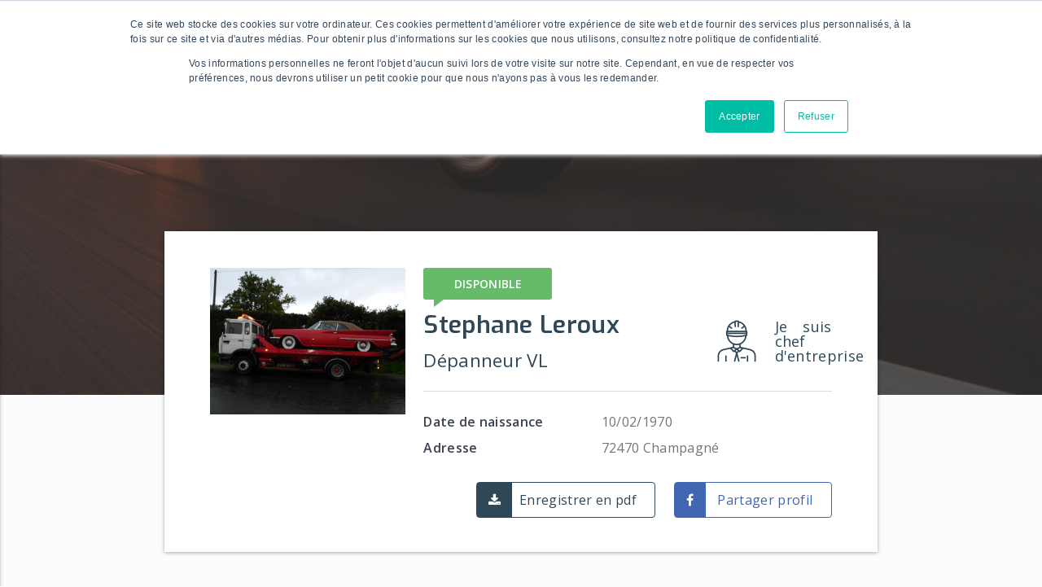

--- FILE ---
content_type: text/html; charset=utf-8
request_url: https://www.depanneur-remorqueur.com/depanneurs/5e332f3ce2778d00049ce835/
body_size: 4640
content:
<!DOCTYPE html>
<html lang="fr">
<head>
  <meta http-equiv="Content-Type" content="text/html; charset=UTF-8">
  <meta http-equiv="X-UA-Compatible" content="IE=edge">
  <meta name="viewport" content="width=device-width, initial-scale=1.0, shrink-to-fit=no">

  <title>Depanneur Auto | STEPHANE LEROUX sur Dépanneur-Remorqueur.com</title>
  
  
    <meta name="description" content="Êtes-vous à la recherche d&#39;un depanneur auto, chauffeur depanneur, mecanicien ou carrossier ? Contactez STEPHANE LEROUX sur Dépanneur-Remorqueur">
  

  <!-- Open Graph / Facebook -->
  <meta property="og:type" content="website">
  <meta property="og:url" content="https://www.depanneur-remorqueur.com/depanneurs/5e332f3ce2778d00049ce835/">
  <meta property="og:title" content="Depanneur Auto | STEPHANE LEROUX sur Dépanneur-Remorqueur.com">
   <meta property="og:description" content="Êtes-vous à la recherche d&#39;un depanneur auto, chauffeur depanneur, mecanicien ou carrossier ? Contactez STEPHANE LEROUX sur Dépanneur-Remorqueur">
  <meta property="og:image" content="https://www.depanneur-remorqueur.com/img/depanneur-remorqueur.jpg">
  <meta property="og:image:type" content="image/jpg" />
  <meta property="og:image:alt" content="Depanneur-remorqueur logo première plateforme emploi dépannage remorquage" />
  <!-- Twitter -->
  <meta property="twitter:card" content="summary_large_image">
  <meta property="twitter:url" content="https://www.depanneur-remorqueur.com/depanneurs/5e332f3ce2778d00049ce835/">
  <meta property="twitter:title" content="Depanneur Auto | STEPHANE LEROUX sur Dépanneur-Remorqueur.com">
   <meta property="twitter:description" content="Êtes-vous à la recherche d&#39;un depanneur auto, chauffeur depanneur, mecanicien ou carrossier ? Contactez STEPHANE LEROUX sur Dépanneur-Remorqueur">
  <meta property="twitter:image" content="https://www.depanneur-remorqueur.com/img/depanneur-remorqueur.jpg">

  

  <link rel="canonical" href="https://www.depanneur-remorqueur.com/depanneurs/5e332f3ce2778d00049ce835/">

  <!-- Fonts -->
  <link href="https://fonts.googleapis.com/css?family=Exo:400,600|Open+Sans:300,400,600" rel="stylesheet">
  <link href="https://fonts.googleapis.com/icon?family=Material+Icons" rel="stylesheet">
  <link type="text/css" rel="stylesheet" href="/css/font-awesome.min.css" />

  <!-- For CVTheque from RSCard Theme -->
  <link rel="stylesheet" type="text/css" href="/theme-cvtheque/fonts/map-icons/css/map-icons.min.css">
  <link rel="stylesheet" type="text/css" href="/theme-cvtheque/fonts/icomoon/style.min.css">
  <link rel="stylesheet" type="text/css" href="/theme-cvtheque/style.min.css">

  <!-- Own CSS generated with SASS mixed with Materializecss -->
  <link type="text/css" rel="stylesheet" href="/css/main.min.css" />

  <!-- jQuery -->
  <script src="/jquery/jquery.min.js"></script>

  
    
    
      <script type="application/ld+json">
        {
  "@context": "https://schema.org",
  "@type": "BreadcrumbList",
  "itemListElement": [
    {
      "@type": "ListItem",
      "position": 1,
      "name": "Dépanneur-remorqueur.com",
      "item": "https://www.depanneur-remorqueur.com"
    },
    {
      "@type": "ListItem",
      "position": 2,
      "name": "Dépanneurs",
      "item": "https://www.depanneur-remorqueur.com/depanneurs"
    },
    {
      "@type": "ListItem",
      "position": 3,
      "name": "STEPHANE LEROUX"
    }
  ]
}
      </script>
    

    <!-- Google Tag Manager -->
    <script>
      (function(w,d,s,l,i){w[l]=w[l]||[];w[l].push({'gtm.start':
        new Date().getTime(),event:'gtm.js'});var f=d.getElementsByTagName(s)[0],
        j=d.createElement(s),dl=l!='dataLayer'?'&l='+l:'';j.async=true;j.src=
        'https://www.googletagmanager.com/gtm.js?id='+i+dl;f.parentNode.insertBefore(j,f);
        })(window,document,'script','dataLayer','GTM-WKZ6VLD');
    </script>
  
</head>
  
<body>
  
    <!-- Google Tag Manager (noscript) -->
    <noscript>
      <iframe src="https://www.googletagmanager.com/ns.html?id=GTM-WKZ6VLD"
    height="0" width="0" style="display:none;visibility:hidden"></iframe>
    </noscript>
  

  <!-- Loader -->
  <div id="carLoader">
    <svg class="loaderSvg" viewBox="0 0 800 600" xmlns="http://www.w3.org/2000/svg">
      <defs>   
        <path id="puff" d="M4.5,8.3C6,8.4,6.5,7,6.5,7s2,0.7,2.9-0.1C10,6.4,10.3,4.1,9.1,4c2-0.5,1.5-2.4-0.1-2.9c-1.1-0.3-1.8,0-1.8,0
          s-1.5-1.6-3.4-1C2.5,0.5,2.1,2.3,2.1,2.3S0,2.3,0,4.4c0,1.1,1,2.1,2.2,2.1C2.2,7.9,3.5,8.2,4.5,8.3z" fill="#fff"/>
        <circle id="dot"  cx="0" cy="0" r="5" fill="#fff"/>   
      </defs>
    
      <circle id="mainCircle" fill="none" stroke="none" stroke-width="2" stroke-miterlimit="10" cx="400" cy="300" r="130"/>
      <circle id="circlePath" fill="none" stroke="none" stroke-width="2" stroke-miterlimit="10" cx="400" cy="300" r="80"/>
    
      <g id="mainContainer">
        <g id="car">
          <path id="carRot" fill="#c6423c" d="M45.6,16.9l0-11.4c0-3-1.5-5.5-4.5-5.5L3.5,0C0.5,0,0,1.5,0,4.5l0,13.4c0,3,0.5,4.5,3.5,4.5l37.6,0
          C44.1,22.4,45.6,19.9,45.6,16.9z M31.9,21.4l-23.3,0l2.2-2.6l14.1,0L31.9,21.4z M34.2,21c-3.8-1-7.3-3.1-7.3-3.1l0-13.4l7.3-3.1
          C34.2,1.4,37.1,11.9,34.2,21z M6.9,1.5c0-0.9,2.3,3.1,2.3,3.1l0,13.4c0,0-0.7,1.5-2.3,3.1C5.8,19.3,5.1,5.8,6.9,1.5z M24.9,3.9
          l-14.1,0L8.6,1.3l23.3,0L24.9,3.9z"/>      
        </g>
      </g>
    </svg>
  </div>

  <header>
    <nav role="navigation">
  <div class="nav-wrapper">
    <a href="/" class="brand-logo">
      <img src="/img/logos/logo-dr.png" alt="Logo dépanneur-remorqueur plateforme dépannage-remorquage" title="Dépanneur-remorqueur.com" />
    </a>

    <a data-target="hamburger-style" class="sidenav-trigger"><i class="material-icons">menu</i></a>

    <ul class="right main-nav hide-on-med-and-down" id="main-nav" role="menu">
      <li class="underline-effect">
        <a href="/depanneurs" title="Profils dépanneurs">Profils dépanneurs</a>
      </li>
      <li class="underline-effect">
        <a href="/entreprises" title="Entreprises">Entreprises</a>
      </li>
      <li class="underline-effect">
        <a href="/offres-emploi" title="Offres d'emploi">Offres d'emploi</a>
      </li>
      <li class="underline-effect">
        <a href="/actualites" title="Blog actualités">Actualités</a>
      </li>
      <li class="underline-effect">
        <a href="/a-propos" title="A propos">À propos</a>
      </li>

      
        <li class="candidate-company-accounts">
          <a href="/connexion" title="Se connecter">Se connecter</a>
          <a href="/inscription" title="S'inscrire">S'inscrire</a>
        </li>
      
    </ul>
  </div>
</nav>

<!-- sidenav for smaller screen -->
<ul class="sidenav" id="hamburger-style">
  <li>
    <a href="/">
      <img src="/img/logos/logo-dr.png" alt="Logo dépanneur-remorqueur" title="Dépanneur-remorqueur.com" />
    </a>
  </li>

  

    <li><a href="/connexion">Se connecter</a></li>
    <li><a href="/inscription">S'inscrire</a></li>
    
  

  <li class="divider"></li>

  <li><a href="/depanneurs">Profils dépanneurs</a></li>
  <li><a href="/entreprises">Entreprises</a></li>
  <li><a href="/offres-emploi">Offres d'emploi</a></li>
  <li><a href="/actualites">Actualités</a></li>
  <li><a href="/a-propos">À propos</a></li>
</ul>


  </header>

  <div id="main-wrapper">


<div class="content cvtheque mbottom-double">

  <div class="parallax-container custom-intro">
    <div class="parallax">
      <img src="/img/cvtheque/cv-back.jpg" alt="Profil Dépanneur-Remorqueur STEPHANE LEROUX" />
    </div>
  </div>

  <div class="container">

    <!-- about part -->
    <div id="about" class="section section-about">
      <div class="section-box">

  <div class="profile">
    
    <!-- Success message if a company send email -->
    
    <!-- Error on timeout CV pdf -->
    

    <div class="row margin-bottom-none">
      <div class="col l4 m5 s12">
        <div class="profile-photo">
          <img src="https://depanneur-remorquer-production.s3.amazonaws.com/profils/5e332f3ce2778d00049ce835/profilePic-14-02-2020-06-32-30.jpg?X-Amz-Algorithm=AWS4-HMAC-SHA256&amp;X-Amz-Credential=AKIA5VKBJRPPBY6HQIFM%2F20260120%2Feu-west-3%2Fs3%2Faws4_request&amp;X-Amz-Date=20260120T222630Z&amp;X-Amz-Expires=86400&amp;X-Amz-SignedHeaders=host&amp;X-Amz-Signature=1367aa3ec8548b6b712ecff65e038f46a4d114f9dbcc15c0fb5a771b23d6fbb8" alt="Photo profil Dépanneur-Remorqueur.com " title="STEPHANE LEROUX - Dépanneur-Remorqueur.com"  />
        </div>
      </div>
      <div class="col l8 m7 s12">
        <div class="profile-info">
          <div class="profile-preword">
            
              <span class="available">Disponible</span>
            
            <div class="contact-info">

              

            </div>
          </div>
          <div class="profile-flex">
            <div>
              <h1 class="profile-title capitalize">
                 
                  stephane leroux
                
              </h1>
              <h2 class="profile-position">Dépanneur VL</h2>
            </div>
             
              <div class="boss-option">
                <img src="/img/cv/worker.png" alt="chef entreprise société dépannage-remorquage" title="Chef d'entreprise" />
                <h5>Je suis chef d'entreprise</h5>
              </div>
            
          </div>
        </div>
        <div class="profile-list">
          
            <div>
              <span>Date de naissance</span>
              <span>10/02/1970</span>
            </div>
          
          
            <div>
              <span>Adresse</span>
              <span class="capitalize">72470 champagné</span>
            </div>
          
        </div>

        <div class="about-description">
          <p class="prewrap"></p>
          <div class="action-cv-buttons">
            <div class="share-btn">
              <a href="/depanneurs/5e332f3ce2778d00049ce835/pdf-depanneur-remorqueur" class="btn-pdf">Enregistrer en pdf</a>
            </div>
            <div class="share-btn share-btn-js" data-url="https://www.depanneur-remorqueur.com/depanneurs/5e332f3ce2778d00049ce835">
              <a class="btn-facebook" data-id="fb">Partager profil</a>
            </div>
          </div>
        </div>
        
      </div>
    </div>

  </div>
</div>

    </div>

    <!-- skills with badges section -->
    
      <section id="skills" class="section section-skills">
        <h2 class="section-title">Compétences</h2>
<div class="section-box animate-up">

  <div class="center mbottom-one"></div>

  <div class="cv-badges">

    
      

      <div class="cv-badges-item">
        <img src="/img/cvtheque/skills_badges/permis-b.svg" alt="permis-b compétence Dépanneur" title="permis-b">
        <span>Permis B</span>
      </div>

      
    
      

      <div class="cv-badges-item">
        <img src="/img/cvtheque/skills_badges/permis-c.svg" alt="permis-c compétence Dépanneur" title="permis-c">
        <span>Permis C</span>
      </div>

      
    
      

      <div class="cv-badges-item">
        <img src="/img/cvtheque/skills_badges/permis-c1.svg" alt="permis-c1 compétence Dépanneur" title="permis-c1">
        <span>Permis C1</span>
      </div>

      
    
      
    
      
    
      
    
      
    
      

      <div class="cv-badges-item">
        <img src="/img/cvtheque/skills_badges/cap-mecanique.svg" alt="cap-mecanique compétence Dépanneur" title="cap-mecanique">
        <span>CAP Mécanique</span>
      </div>

      
    
      
    
      
    

  </div>
</div>
      </section>
    
    
    <!-- Experience part -->
    
      
        <section id="experience" class="section section-experience">
          <h2 class="section-title">Expérience</h2>

<div class="timeline">
  <div class="timeline-bar"></div>
  <div class="timeline-inner clearfix js-job-timeline">
      
    
      
      <div class="timeline-box timeline-box-compact timeline-box-left">
        <span class="dot"></span>
        <div class="timeline-box-inner animate-right">
          <span class="arrow"></span>
          <div class="exp-info">
            <div class="exp-title">
              <h4>
                Dépanneur VL
              </h4>
              <h3>DRC</h3>
              <div class="period-time">
                
                  <span>27/03/2017</span>
                
                <span> - </span>
                
                  <span> à ce jour</span>
                
              </div>
            </div>
          </div>
          <p class="prewrap">dépanneur, remorqueur de véhicules legers, utilitaires </p>
        </div>
      </div>

    

  </div>
</div>

        </section>
      
    

     <!-- Education part -->
    
      
    
    
    <!-- Pictures part -->
    
    
    <!-- Hobbies part -->
    
      <section id="interests" class="section section-interests">
        <h2 class="section-title">Centres d'intérêt</h2>

<div class="section-box animate-up">
  <div class="mbottom-one"></div>

  <ul class="interests-list">

    
      
    
      
    
      
    
      
    
      
    
      
    
      
    
      
    
      
    
      
    
      
    
      
    
      
    
      
    
      
    
      
    
      
    
      
    
      
    
      
    
      
    
      
    
      
    
      
    
      
    
      
    
      
    
      
    
      
    
      
    
      
    
      
    
      
    
      
    
      
    
      
    
      
    
      

        <li>
          <i class="map-icon map-icon-car-wash"></i>
          <span>Voitures</span>
        </li>

      
    
      
    
   
  </ul>

</div>

      </section>
    
  
    <!-- contact part for companies account to contact candidates -->
    

  </div>

</div>

</div>

<footer class="white-text">
  <div class="grid-footer">

  <div class="grid-item center-align">
    <a href="/" title="Dépanneur-Remorqueur.com" title="Depanneur-remorqueur.com" >
      <img src="/img/logos/logo-DR-white.svg" alt="Dépanneur-Remorqueur logo plateforme dépannage-remorquage" />
      <p class="copyright">Copyright © 2020 Dépanneur-Remorqueur</p>
    </a>
    <a href="https://www.modulotech.fr/" target="_blank" class="copyright modulolink">Powered by moduloTech</a>
  </div>

  <div class="grid-item">
    <div>
      <h5>Plan du site</h5>
      <ul>
        <li><a href="/depanneurs">Profils dépanneurs</a></li>
        <li><a href="/entreprises">Entreprises</a></li>
        <li><a href="/offres-emploi">Offres d'emploi</a></li>
        <li><a href="/actualites">Actualités</a></li>
        <li><a href="/a-propos">Notre concept</a></li>
      </ul>
    </div>
  </div>

  <div class="grid-item">
    <div>
      <h5>Informations légales</h5>
      <ul>
        <li><a href="/informations-legales/cgu">CGU</a></li>
        <li><a href="/informations-legales/politique-de-confidentialite">Politique de confidentialité</a></li>
        <li><a href="/informations-legales/signaler-contenu">Signaler contenu</a></li>
      </ul>
    </div>
  </div>

  <div class="grid-item">
    <div>
      <h5>Suivez-nous</h5>
      <div class="footer-social">
        <a href="https://www.facebook.com/depanneurremorqueur.officiel" target="_blank" title="Facebook Dépanneur-Remorqueur"><i class="fa fa-3x fa-facebook-official"></i></a>
        <a href="https://www.linkedin.com/company/depanneur-remorqueur/about/" target="_blank" title="LinkedIn Dépanneur-Remorqueur"><i class="fa fa-3x fa-linkedin-square"></i></a>
        <a href="https://www.instagram.com/depanneur_remorqueur/" target="_blank" title="Instagram Dépanneur-Remorqueur"><i class="fa fa-3x fa-instagram"></i></a>
      </div>
      <div class="mtop-double">
        <a href="/#contactFormHp" class="btn waves-effect waves-light scrollanimation">Contactez-nous</a>
      </div>
    </div>
  </div>

</div>
</footer>

<!-- <a class="btn-scroll-top" href="#"><i class="rsicon rsicon-arrow-up"></i></a> -->

<!-- Scripts from Theme -->
<script type="text/javascript" src="https://ajax.googleapis.com/ajax/libs/jquery/1/jquery.js"></script>
<script type="text/javascript" src="https://maps.googleapis.com/maps/api/js"></script>
<script type="text/javascript" src="/theme-cvtheque/fonts/map-icons/js/map-icons.min.js"></script>
<script type="text/javascript" src="/theme-cvtheque/js/plugins/imagesloaded.pkgd.min.js"></script>
<script type="text/javascript" src="/theme-cvtheque/js/plugins/isotope.pkgd.min.js"></script>
<script type="text/javascript" src="/theme-cvtheque/js/plugins/jquery.appear.min.js"></script>
<script type="text/javascript" src="/theme-cvtheque/js/plugins/jquery.onepagenav.min.js"></script>
<script type="text/javascript" src="/theme-cvtheque/js/plugins/jquery.fancybox/jquery.fancybox.pack.js"></script>
<script type="text/javascript" src="/theme-cvtheque/js/options.min.js"></script>
<script type="text/javascript" src="/theme-cvtheque/js/site.min.js"></script>

<!-- adding script for social share buttons -->
<script src="/js/share-buttons.min.js"></script> 

<!-- Materialize js -->
<script type="text/javascript" src="/js/materialize.min.js"></script>


  <!-- HubSpot Embed Code --> 
  <script type="text/javascript" id="hs-script-loader" async defer src="//js.hs-scripts.com/4427309.js"></script>


<!-- For the super loader -->
<script type="text/javascript" src="https://cdnjs.cloudflare.com/ajax/libs/gsap/1.18.3/TweenMax.min.js"></script>
<script type="text/javascript" src="https://s3-us-west-2.amazonaws.com/s.cdpn.io/16327/MorphSVGPlugin.min.js"></script>
<!-- JS perso -->
<script type="text/javascript" src="/js/main.min.js"></script>

<!-- JS perso -->
<script type="text/javascript" src="/js/main.min.js"></script>
<script type="text/javascript" src="/js/cvtheque.min.js"></script>


</body>
</html>



--- FILE ---
content_type: text/plain
request_url: https://www.google-analytics.com/j/collect?v=1&_v=j102&a=1009077973&t=pageview&_s=1&dl=https%3A%2F%2Fwww.depanneur-remorqueur.com%2Fdepanneurs%2F5e332f3ce2778d00049ce835%2F&ul=en-us%40posix&dt=Depanneur%20Auto%20%7C%20STEPHANE%20LEROUX%20sur%20D%C3%A9panneur-Remorqueur.com&sr=1280x720&vp=1280x720&_u=YEBAAEABAAAAACAAI~&jid=832105072&gjid=197761805&cid=1797064062.1768947993&tid=UA-122094049-2&_gid=1034472117.1768947993&_r=1&_slc=1&gtm=45He61f0n81WKZ6VLDza200&gcd=13l3l3l3l1l1&dma=0&tag_exp=102015666~103116026~103200004~104527907~104528501~104684208~104684211~105391253~115616985~115938466~115938468~116744867~117041588~117171315&z=962674915
body_size: -453
content:
2,cG-YP43FRYPV5

--- FILE ---
content_type: application/javascript; charset=UTF-8
request_url: https://www.depanneur-remorqueur.com/js/share-buttons.min.js
body_size: 256
content:
!function(e,t){"use strict";(new function(){var n=function(e,t){return e.replace(/\{(\d+)\}/g,function(e,n){return t[n]||e})},r=function(e){return e.join(" - ")};this.i=function(){var e,n=t.querySelectorAll(".share-btn-js");for(e=n.length;e--;)c(n[e])};var c=function(e){var t,n=e.querySelectorAll("a");for(t=n.length;t--;)i(n[t],{id:"",url:a(e),title:o(e),desc:s(e)})},i=function(e,t){t.id=l(e,"data-id"),t.id&&u(e,"click",t)},a=function(e){return l(e,"data-url")||location.href||" "},o=function(e){return l(e,"data-title")||t.title||" "},s=function(e){var n=t.querySelector("meta[name=description]");return l(e,"data-desc")||n&&l(n,"content")||" "},u=function(e,t,n){var r=function(){p(n.id,n.url,n.title,n.desc)};e.addEventListener?e.addEventListener(t,r):e.attachEvent("on"+t,function(){r.call(e)})},l=function(e,t){return e.getAttribute(t)},h=function(e){return encodeURIComponent(e)},p=function(e,t,c,i){var a=h(t),o=h(i),s=h(c),u=s||o||"";switch(e){case"fb":d(n("https://www.facebook.com/sharer/sharer.php?u={0}",[a]),c);break;case"vk":d(n("https://vk.com/share.php?url={0}&title={1}",[a,r([s,o])]),c);break;case"tw":d(n("https://twitter.com/intent/tweet?url={0}&text={1}",[a,r([s,o])]),c);break;case"tg":d(n("https://t.me/share/url?url={0}&text={1}",[a,r([s,o])]),c);break;case"pk":d(n("https://getpocket.com/edit?url={0}&title={1}",[a,r([s,o])]),c);break;case"re":d(n("https://reddit.com/submit/?url={0}",[a]),c);break;case"ev":d(n("https://www.evernote.com/clip.action?url={0}&t={1}",[a,s]),c);break;case"in":d(n("https://www.linkedin.com/shareArticle?mini=true&url={0}&title={1}&summary={2}&source={0}",[a,s,r([s,o])]),c);break;case"pi":d(n("https://pinterest.com/pin/create/button/?url={0}&media={0}&description={1}",[a,r([s,o])]),c);break;case"sk":d(n("https://web.skype.com/share?url={0}&source=button&text={1}",[a,r([s,o])]),c);break;case"wa":d(n("whatsapp://send?text={0}%20{1}",[r([s,o]),a]),c);break;case"ok":d(n("https://connect.ok.ru/dk?st.cmd=WidgetSharePreview&service=odnoklassniki&st.shareUrl={0}",[a]),c);break;case"tu":d(n("https://www.tumblr.com/widgets/share/tool?posttype=link&title={0}&caption={0}&content={1}&canonicalUrl={1}&shareSource=tumblr_share_button",[r([s,o]),a]),c);break;case"hn":d(n("https://news.ycombinator.com/submitlink?t={0}&u={1}",[r([s,o]),a]),c);break;case"xi":d(n("https://www.xing.com/app/user?op=share;url={0};title={1}",[a,r([s,o])]),c);break;case"mail":s.length>0&&o.length>0&&(u=r([s,o])),u.length>0&&(u+=" / "),s.length>0&&(s+=" / "),location.href=n("mailto:?Subject={0}{1}&body={2}{3}",[s,c,u,a]);break;case"print":window.print()}},d=function(r,c){var i=void 0!==e.screenLeft?e.screenLeft:screen.left,a=void 0!==e.screenTop?e.screenTop:screen.top,o=(e.innerWidth||t.documentElement.clientWidth||screen.width)/2-300+i,s=(e.innerHeight||t.documentElement.clientHeight||screen.height)/3-400/3+a,u=e.open(r,"",n("resizable,toolbar=yes,location=yes,scrollbars=yes,menubar=yes,width={0},height={1},top={2},left={3}",[600,400,s,o]));null!==u&&u.focus&&u.focus()}}).i()}(window,document);

--- FILE ---
content_type: image/svg+xml
request_url: https://www.depanneur-remorqueur.com/img/cvtheque/skills_badges/permis-b.svg
body_size: 2248
content:
<svg xmlns="http://www.w3.org/2000/svg" width="130" height="122" viewBox="0 0 130 122">
    <defs>
        <linearGradient id="a" x1="67.9%" x2="67.9%" y1="0%" y2="30.95%">
            <stop offset="0%" stop-color="#445A69" stop-opacity="0"/>
            <stop offset="100%" stop-color="#445A69"/>
        </linearGradient>
        <linearGradient id="b" x1="67.9%" x2="67.9%" y1="0%" y2="30.95%">
            <stop offset="0%" stop-color="#2F4858" stop-opacity="0"/>
            <stop offset="100%" stop-color="#2F4858"/>
        </linearGradient>
    </defs>
    <g fill="none" fill-rule="evenodd">
        <path fill="#C6423C" d="M13.707 43h-1.54c.024-.081.05-.162.075-.242.218-.74.495-1.458.693-1.999l.333-.903-.904-1.16-.864-1.176.899-2.124.992-2.076 1.398-.007 1.41.035.451-.84c.268-.507.626-1.18 1.03-1.826.393-.65.773-1.312 1.081-1.79l.525-.79-.631-1.341-.613-1.365.197-.296.462-.63c.336-.46.673-.917.673-.917l.678-.912.712-.881 1.37.331c.676.179 1.352.355 1.352.355s.239-.292.617-.708l1.375-1.544 1.44-1.472c.39-.406.663-.662.663-.662l-.332-1.448-.31-1.469s.412-.38.823-.762l.851-.726.856-.72.588-.495.277-.213 1.274.657 1.25.676.739-.562c.447-.33 1.063-.737 1.67-1.16a26.856 26.856 0 0 1 1.705-1.101c.47-.292.785-.484.785-.484l-.033-1.511.006-1.497 1.938-1.063 1.983-.963 1.097.925 1.083.969.843-.356c.504-.213 1.175-.51 1.865-.743l1.888-.681.87-.265.287-1.468.316-1.475s.52-.169 1.053-.29c.53-.13 1.061-.263 1.061-.263l1.061-.26a25.55 25.55 0 0 1 1.07-.215l.878 1.18.85 1.186s.355-.084.894-.156l1.976-.269c.716-.117 1.442-.134 1.982-.192l.903-.072s.283-.697.584-1.371l.614-1.345L65 0l2.174.058.614 1.345c.3.674.584 1.37.584 1.37l.903.073c.54.058 1.266.075 1.982.192l1.976.269c.539.072.893.156.893.156l.85-1.186.88-1.18s.537.094 1.069.214l1.06.261 1.061.263c.533.121 1.054.29 1.054.29l.315 1.475.288 1.468.87.265 1.888.681c.69.234 1.36.53 1.866.743l.841.356 1.083-.969c.55-.462 1.098-.925 1.098-.925l1.983.963 1.938 1.063.006 1.497-.033 1.51.785.485c.473.286 1.101.67 1.704 1.101.607.423 1.224.83 1.672 1.16l.737.562 1.251-.676 1.274-.657.276.213.59.494.854.72.851.727.823.762-.31 1.469-.33 1.448s.271.256.661.662l1.441 1.472c.5.56 1 1.123 1.374 1.544.379.416.617.708.617.708s.676-.176 1.352-.355l1.371-.331.712.881.678.912.672.916.462.631.199.296-.614 1.365c-.316.67-.63 1.341-.63 1.341l.524.79c.308.478.688 1.14 1.082 1.79.402.645.761 1.32 1.03 1.826l.45.84 1.41-.035 1.398.007.992 2.076.898 2.124-.863 1.176-.904 1.16.332.903c.2.54.476 1.258.694 1.999l.076.242h-1.42l-13.17.268C96.151 27.662 81.721 16.969 65.06 16.969c-16.661 0-31.091 10.693-38.183 26.299L13.708 43z"/>
        <path fill="#CB554F" d="M65 0v16.97c-16.635.026-31.039 10.711-38.122 26.298L13.708 43h-1.542l.076-.242c.218-.74.495-1.458.693-1.999l.333-.903-.904-1.16-.864-1.176.899-2.124.992-2.076 1.398-.007 1.41.035.451-.84c.268-.507.626-1.18 1.03-1.826.393-.65.773-1.312 1.081-1.79l.525-.79-.631-1.341-.613-1.365.197-.296.462-.63c.336-.46.673-.917.673-.917l.678-.912.712-.881 1.37.331c.676.179 1.352.355 1.352.355s.239-.292.617-.708l1.375-1.544 1.44-1.472c.39-.406.663-.662.663-.662l-.332-1.448-.31-1.469s.412-.38.823-.762l.851-.726.856-.72.588-.495.277-.213 1.274.657 1.25.676.739-.562c.447-.33 1.063-.737 1.67-1.16a26.856 26.856 0 0 1 1.705-1.101c.47-.292.785-.484.785-.484l-.033-1.511.006-1.497 1.938-1.063 1.983-.963 1.097.925 1.083.969.843-.356c.504-.213 1.175-.51 1.865-.743l1.888-.681.87-.265.287-1.468.316-1.475s.52-.169 1.053-.29c.53-.13 1.061-.263 1.061-.263l1.061-.26a25.55 25.55 0 0 1 1.07-.215l.878 1.18.85 1.186s.355-.084.894-.156l1.976-.269c.716-.117 1.442-.134 1.982-.192l.903-.072s.283-.697.584-1.371l.614-1.345L65 0zm48.615 33l.187.348 1.41-.035 1.398.007.992 2.076.898 2.124-.863 1.176-.904 1.16.332.903c.2.54.476 1.258.694 1.999l.076.242h-1.42l-13.17.268A48.953 48.953 0 0 0 96.971 33h16.643z"/>
        <path fill="#2F4858" fill-rule="nonzero" d="M65 122V21c32.772 4.839 51.465 7.882 56.08 9.13C128 32 129.5 38 129.5 42v37c0 8.5-9.5 15.5-22.5 22l-42 21z"/>
        <path fill="#445A69" fill-rule="nonzero" d="M65 122V21c-32.772 4.839-51.465 7.882-56.08 9.13C2 32 .5 38 .5 42v37c0 8.5 9.5 15.5 22.5 22l42 21z"/>
        <g fill-rule="nonzero">
            <g fill="#C6423C">
                <path d="M55.48 53.48a3.808 3.808 0 1 1 0-7.615 3.808 3.808 0 0 1 0 7.616zm0-1.268a2.538 2.538 0 1 0 0-5.077 2.538 2.538 0 0 0 0 5.077zM50.082 58.29a3.61 3.61 0 0 0-.101.85.635.635 0 1 1-1.27 0c0-.39.047-.774.137-1.148.523-2.164 2.477-3.798 4.864-4.083.167-.02.312.008.564.077.13.035.18.051.53.159l.045.014c.365.112.59.17.63.17.04 0 .267-.058.642-.172l.04-.012c.338-.103.405-.123.537-.159.253-.067.4-.095.568-.074 1.587.193 3.006.988 3.926 2.179.446.577.762 1.231.926 1.928.086.366.13.74.13 1.12a.635.635 0 0 1-1.27 0 3.61 3.61 0 0 0-.095-.829 3.778 3.778 0 0 0-.695-1.443c-.7-.907-1.79-1.524-3.021-1.689a2.26 2.26 0 0 0-.14.034c-.112.03-.176.05-.496.147l-.04.013c-.549.166-.784.226-1.012.226-.23 0-.467-.06-1.004-.226l-.046-.015c-.33-.101-.38-.117-.49-.147a2.288 2.288 0 0 0-.135-.033c-1.849.241-3.334 1.497-3.724 3.113z"/>
                <path d="M44.48 63.423a.635.635 0 1 1-1.268 0V46.077a4.865 4.865 0 0 1 4.865-4.865h33.846a4.865 4.865 0 0 1 4.865 4.865v17.346a.635.635 0 1 1-1.269 0V46.077a3.596 3.596 0 0 0-3.596-3.596H48.077a3.596 3.596 0 0 0-3.596 3.596v17.346z"/>
                <path d="M68.808 48.192a.635.635 0 1 1 0-1.269h11a.635.635 0 0 1 0 1.27h-11zM66.48 48.298a.74.74 0 1 1 0-1.48.74.74 0 0 1 0 1.48zM68.808 52.423a.635.635 0 0 1 0-1.27h11a.635.635 0 1 1 0 1.27h-11zM66.27 56.654a.635.635 0 0 1 0-1.27h13.538a.635.635 0 0 1 0 1.27H66.269zM66.48 52.529a.74.74 0 1 1 0-1.48.74.74 0 0 1 0 1.48z"/>
            </g>
            <path fill="url(#a)" d="M0 13h31v26H0z" transform="translate(34 41)"/>
            <path fill="url(#b)" d="M31 13h31v26H31z" transform="translate(34 41)"/>
        </g>
        <g fill="#FFF" fill-rule="nonzero">
            <path d="M95.648 79.077c3.567 0 6.46 3.014 6.46 6.734 0 .287-.023.569-.058.846-.4 3.32-3.11 5.886-6.401 5.886-3.38 0-6.152-2.709-6.433-6.159a7.38 7.38 0 0 1-.027-.574c-.001-3.719 2.89-6.733 6.459-6.733zm3.233 4.197l-1.316 1.373c.102.183.182.38.234.591h1.856a4.256 4.256 0 0 0-.774-1.964zm.783 3.13h-1.871c-.053.208-.13.404-.235.585l1.32 1.375a4.31 4.31 0 0 0 .786-1.96zm-3.458 3.59a3.938 3.938 0 0 0 1.874-.81l-1.313-1.37a2.173 2.173 0 0 1-.56.237v1.943zm0-6.423c.204.056.394.139.571.248l1.316-1.371a3.928 3.928 0 0 0-1.887-.814v1.937zm-1.118-1.939a3.934 3.934 0 0 0-1.886.815l1.314 1.371c.177-.109.369-.192.571-.248l.001-1.938zm0 8.36v-1.94a2.157 2.157 0 0 1-.56-.238l-1.314 1.37a3.94 3.94 0 0 0 1.874.808zm-2.674-1.622l1.324-1.382a2.327 2.327 0 0 1-.24-.583H91.64a4.3 4.3 0 0 0 .773 1.965zm1.08-3.132c.054-.21.133-.408.235-.591l-1.318-1.373a4.302 4.302 0 0 0-.773 1.965h1.857zM42.01 79.077c3.568 0 6.46 3.014 6.46 6.734 0 .287-.022.569-.057.846-.4 3.32-3.11 5.886-6.4 5.886-3.381 0-6.152-2.709-6.434-6.159a7.38 7.38 0 0 1-.027-.574c-.002-3.719 2.89-6.733 6.459-6.733zm3.234 4.197l-1.316 1.373c.102.183.183.38.235.591h1.856a4.267 4.267 0 0 0-.775-1.964zm.782 3.13h-1.871c-.053.208-.13.404-.234.585l1.319 1.375c.41-.56.686-1.228.786-1.96zm-3.457 3.59a3.938 3.938 0 0 0 1.874-.81l-1.313-1.37a2.173 2.173 0 0 1-.56.237v1.943zm0-6.423c.204.056.394.139.571.248l1.316-1.371a3.924 3.924 0 0 0-1.887-.814v1.937zm-1.119-1.939a3.934 3.934 0 0 0-1.886.815l1.315 1.371c.177-.109.369-.194.571-.248v-1.938zm0 8.36v-1.94a2.157 2.157 0 0 1-.56-.238l-1.313 1.37a3.943 3.943 0 0 0 1.873.808zm-2.674-1.622l1.325-1.38a2.301 2.301 0 0 1-.24-.584h-1.857a4.29 4.29 0 0 0 .772 1.964zm1.082-3.132a2.38 2.38 0 0 1 .234-.591l-1.317-1.373A4.303 4.303 0 0 0 38 85.239h1.857z"/>
            <path d="M26.5 75.59v-4.982c0-.802.558-1.48 1.318-1.604 1.822-.298 5.053-.86 6.505-1.326 2.08-.669 10.122-4.218 12.906-4.884 2.785-.667 15.343-4.225 27.37.121 2.036.735 11.192 5.298 16.576 7.67 1.585.036 17.279 3.447 18.114 5.784.836 2.338 1.098 3.473 1.252 4.066.154.593 0 3.433-1.166 5.41-1.188.7-3.476 1.172-6.121 1.487.03-.168.063-.334.083-.505a8.08 8.08 0 0 0 .068-1.014c0-4.46-3.48-8.088-7.757-8.088-4.279 0-7.758 3.628-7.758 8.088 0 .229.015.456.032.68.04.5.127.986.252 1.454h-.02l-38.506-.808c.017-.103.04-.206.052-.312.046-.362.068-.696.068-1.014 0-4.46-3.48-8.087-7.757-8.087-4.279 0-7.758 3.627-7.758 8.087l.002.048-.164-.015-6.584-1.292s-2.521-1.4-2.521-5.25c0-2.568 1.514-3.713 1.514-3.713zm38.197-4.723l14.38.459c-.265-2.247 1.011-2.75 1.011-2.75-5.716-5.41-17.238-5.593-17.238-5.593l1.847 7.884zm-16.14-.687l13.105.46-1.187-7.656c-6.773-.092-10.642 1.466-10.642 1.466l-1.935 3.255.66 2.475zm-7.387-.046h3.651l3.65-5.226a67.803 67.803 0 0 0-6.235 2.964c-.793.43-1.225 1.346-1.066 2.262z"/>
        </g>
    </g>
</svg>


--- FILE ---
content_type: image/svg+xml
request_url: https://www.depanneur-remorqueur.com/img/cvtheque/skills_badges/permis-c.svg
body_size: 1628
content:
<svg xmlns="http://www.w3.org/2000/svg" width="130" height="122" viewBox="0 0 130 122">
    <defs>
        <linearGradient id="a" x1="67.9%" x2="67.9%" y1="0%" y2="30.95%">
            <stop offset="0%" stop-color="#445A69" stop-opacity="0"/>
            <stop offset="100%" stop-color="#445A69"/>
        </linearGradient>
        <linearGradient id="b" x1="67.9%" x2="67.9%" y1="0%" y2="30.95%">
            <stop offset="0%" stop-color="#2F4858" stop-opacity="0"/>
            <stop offset="100%" stop-color="#2F4858"/>
        </linearGradient>
    </defs>
    <g fill="none" fill-rule="evenodd">
        <path fill="#C6423C" d="M13.707 43h-1.54c.024-.081.05-.162.075-.242.218-.74.495-1.458.693-1.999l.333-.903-.904-1.16-.864-1.176.899-2.124.992-2.076 1.398-.007 1.41.035.451-.84c.268-.507.626-1.18 1.03-1.826.393-.65.773-1.312 1.081-1.79l.525-.79-.631-1.341-.613-1.365.197-.296.462-.63c.336-.46.673-.917.673-.917l.678-.912.712-.881 1.37.331c.676.179 1.352.355 1.352.355s.239-.292.617-.708l1.375-1.544 1.44-1.472c.39-.406.663-.662.663-.662l-.332-1.448-.31-1.469s.412-.38.823-.762l.851-.726.856-.72.588-.495.277-.213 1.274.657 1.25.676.739-.562c.447-.33 1.063-.737 1.67-1.16a26.856 26.856 0 0 1 1.705-1.101c.47-.292.785-.484.785-.484l-.033-1.511.006-1.497 1.938-1.063 1.983-.963 1.097.925 1.083.969.843-.356c.504-.213 1.175-.51 1.865-.743l1.888-.681.87-.265.287-1.468.316-1.475s.52-.169 1.053-.29c.53-.13 1.061-.263 1.061-.263l1.061-.26a25.55 25.55 0 0 1 1.07-.215l.878 1.18.85 1.186s.355-.084.894-.156l1.976-.269c.716-.117 1.442-.134 1.982-.192l.903-.072s.283-.697.584-1.371l.614-1.345L65 0l2.174.058.614 1.345c.3.674.584 1.37.584 1.37l.903.073c.54.058 1.266.075 1.982.192l1.976.269c.539.072.893.156.893.156l.85-1.186.88-1.18s.537.094 1.069.214l1.06.261 1.061.263c.533.121 1.054.29 1.054.29l.315 1.475.288 1.468.87.265 1.888.681c.69.234 1.36.53 1.866.743l.841.356 1.083-.969c.55-.462 1.098-.925 1.098-.925l1.983.963 1.938 1.063.006 1.497-.033 1.51.785.485c.473.286 1.101.67 1.704 1.101.607.423 1.224.83 1.672 1.16l.737.562 1.251-.676 1.274-.657.276.213.59.494.854.72.851.727.823.762-.31 1.469-.33 1.448s.271.256.661.662l1.441 1.472c.5.56 1 1.123 1.374 1.544.379.416.617.708.617.708s.676-.176 1.352-.355l1.371-.331.712.881.678.912.672.916.462.631.199.296-.614 1.365c-.316.67-.63 1.341-.63 1.341l.524.79c.308.478.688 1.14 1.082 1.79.402.645.761 1.32 1.03 1.826l.45.84 1.41-.035 1.398.007.992 2.076.898 2.124-.863 1.176-.904 1.16.332.903c.2.54.476 1.258.694 1.999l.076.242h-1.42l-13.17.268C96.151 27.662 81.721 16.969 65.06 16.969c-16.661 0-31.091 10.693-38.183 26.299L13.708 43z"/>
        <path fill="#CB554F" d="M65 0v16.97c-16.635.026-31.039 10.711-38.122 26.298L13.708 43h-1.542l.076-.242c.218-.74.495-1.458.693-1.999l.333-.903-.904-1.16-.864-1.176.899-2.124.992-2.076 1.398-.007 1.41.035.451-.84c.268-.507.626-1.18 1.03-1.826.393-.65.773-1.312 1.081-1.79l.525-.79-.631-1.341-.613-1.365.197-.296.462-.63c.336-.46.673-.917.673-.917l.678-.912.712-.881 1.37.331c.676.179 1.352.355 1.352.355s.239-.292.617-.708l1.375-1.544 1.44-1.472c.39-.406.663-.662.663-.662l-.332-1.448-.31-1.469s.412-.38.823-.762l.851-.726.856-.72.588-.495.277-.213 1.274.657 1.25.676.739-.562c.447-.33 1.063-.737 1.67-1.16a26.856 26.856 0 0 1 1.705-1.101c.47-.292.785-.484.785-.484l-.033-1.511.006-1.497 1.938-1.063 1.983-.963 1.097.925 1.083.969.843-.356c.504-.213 1.175-.51 1.865-.743l1.888-.681.87-.265.287-1.468.316-1.475s.52-.169 1.053-.29c.53-.13 1.061-.263 1.061-.263l1.061-.26a25.55 25.55 0 0 1 1.07-.215l.878 1.18.85 1.186s.355-.084.894-.156l1.976-.269c.716-.117 1.442-.134 1.982-.192l.903-.072s.283-.697.584-1.371l.614-1.345L65 0zm48.615 33l.187.348 1.41-.035 1.398.007.992 2.076.898 2.124-.863 1.176-.904 1.16.332.903c.2.54.476 1.258.694 1.999l.076.242h-1.42l-13.17.268A48.953 48.953 0 0 0 96.971 33h16.643z"/>
        <path fill="#2F4858" fill-rule="nonzero" d="M65 122V21c32.772 4.839 51.465 7.882 56.08 9.13C128 32 129.5 38 129.5 42v37c0 8.5-9.5 15.5-22.5 22l-42 21z"/>
        <path fill="#445A69" fill-rule="nonzero" d="M65 122V21c-32.772 4.839-51.465 7.882-56.08 9.13C2 32 .5 38 .5 42v37c0 8.5 9.5 15.5 22.5 22l42 21z"/>
        <g fill-rule="nonzero">
            <g fill="#C6423C">
                <path d="M55.48 53.48a3.808 3.808 0 1 1 0-7.615 3.808 3.808 0 0 1 0 7.616zm0-1.268a2.538 2.538 0 1 0 0-5.077 2.538 2.538 0 0 0 0 5.077zM50.082 58.29a3.61 3.61 0 0 0-.101.85.635.635 0 1 1-1.27 0c0-.39.047-.774.137-1.148.523-2.164 2.477-3.798 4.864-4.083.167-.02.312.008.564.077.13.035.18.051.53.159l.045.014c.365.112.59.17.63.17.04 0 .267-.058.642-.172l.04-.012c.338-.103.405-.123.537-.159.253-.067.4-.095.568-.074 1.587.193 3.006.988 3.926 2.179.446.577.762 1.231.926 1.928.086.366.13.74.13 1.12a.635.635 0 0 1-1.27 0 3.61 3.61 0 0 0-.095-.829 3.778 3.778 0 0 0-.695-1.443c-.7-.907-1.79-1.524-3.021-1.689a2.26 2.26 0 0 0-.14.034c-.112.03-.176.05-.496.147l-.04.013c-.549.166-.784.226-1.012.226-.23 0-.467-.06-1.004-.226l-.046-.015c-.33-.101-.38-.117-.49-.147a2.288 2.288 0 0 0-.135-.033c-1.849.241-3.334 1.497-3.724 3.113z"/>
                <path d="M44.48 63.423a.635.635 0 1 1-1.268 0V46.077a4.865 4.865 0 0 1 4.865-4.865h33.846a4.865 4.865 0 0 1 4.865 4.865v17.346a.635.635 0 1 1-1.269 0V46.077a3.596 3.596 0 0 0-3.596-3.596H48.077a3.596 3.596 0 0 0-3.596 3.596v17.346z"/>
                <path d="M68.808 48.192a.635.635 0 1 1 0-1.269h11a.635.635 0 0 1 0 1.27h-11zM66.48 48.298a.74.74 0 1 1 0-1.48.74.74 0 0 1 0 1.48zM68.808 52.423a.635.635 0 0 1 0-1.27h11a.635.635 0 1 1 0 1.27h-11zM66.27 56.654a.635.635 0 0 1 0-1.27h13.538a.635.635 0 0 1 0 1.27H66.269zM66.48 52.529a.74.74 0 1 1 0-1.48.74.74 0 0 1 0 1.48z"/>
            </g>
            <path fill="url(#a)" d="M0 13h31v26H0z" transform="translate(34 41)"/>
            <path fill="url(#b)" d="M31 13h31v26H31z" transform="translate(34 41)"/>
        </g>
        <g fill="#FFF">
            <path fill-rule="nonzero" d="M93.021 80.173l-3.063-7.94H76.557V92.747h.923a5.548 5.548 0 0 1-.012-.36c0-3.201 2.628-5.797 5.87-5.797 3.243 0 5.872 2.596 5.872 5.798 0 .12-.004.24-.011.36h7.076v-8.918l-3.254-3.656zm-10.721.442v-7.541h7.073l2.908 7.541H82.3z"/>
            <path d="M36.525 92.664h1.185c-.004-.093-.007-.184-.007-.278 0-3.394 2.787-6.147 6.225-6.147 2.046 0 3.86.973 4.995 2.479a6.243 6.243 0 0 1 4.996-2.479c3.437 0 6.224 2.753 6.224 6.147 0 .093-.002.185-.007.278h15.445V61.03H36.525v31.633z"/>
            <path fill-rule="nonzero" d="M43.927 88.039c-2.425 0-4.403 1.951-4.403 4.348 0 2.395 1.978 4.348 4.403 4.348 2.426 0 4.404-1.953 4.404-4.348 0-2.397-1.978-4.348-4.404-4.348zm0 6.633c-1.278 0-2.313-1.023-2.313-2.285 0-1.262 1.035-2.284 2.313-2.284 1.278 0 2.314 1.023 2.314 2.284 0 1.262-1.036 2.285-2.314 2.285z"/>
            <path d="M43.927 90.77a1.626 1.626 0 0 0-1.621 1.826c.104-.61.79-1.083 1.622-1.083.832 0 1.519.473 1.622 1.083a1.626 1.626 0 0 0-1.623-1.825z"/>
            <path fill-rule="nonzero" d="M53.918 88.039c-2.425 0-4.403 1.951-4.403 4.348 0 2.395 1.978 4.348 4.403 4.348s4.403-1.953 4.403-4.348c0-2.397-1.978-4.348-4.403-4.348zm0 6.633c-1.278 0-2.313-1.023-2.313-2.285 0-1.262 1.036-2.284 2.314-2.284 1.277 0 2.313 1.023 2.313 2.284 0 1.262-1.035 2.285-2.313 2.285z"/>
            <path d="M53.919 90.77a1.626 1.626 0 0 0-1.623 1.826c.104-.61.791-1.083 1.623-1.083.83 0 1.518.473 1.622 1.083a1.627 1.627 0 0 0-1.622-1.825z"/>
            <path fill-rule="nonzero" d="M83.339 88.039c-2.425 0-4.404 1.951-4.404 4.348 0 2.395 1.98 4.348 4.404 4.348 2.425 0 4.404-1.953 4.404-4.348 0-2.397-1.979-4.348-4.404-4.348zm0 6.633c-1.28 0-2.315-1.023-2.315-2.285 0-1.262 1.037-2.284 2.315-2.284 1.277 0 2.313 1.023 2.313 2.284 0 1.262-1.037 2.285-2.313 2.285z"/>
            <path d="M83.339 90.77a1.626 1.626 0 0 0-1.623 1.826c.105-.61.791-1.083 1.621-1.083.833 0 1.52.473 1.623 1.083a1.626 1.626 0 0 0-1.62-1.825z"/>
        </g>
    </g>
</svg>


--- FILE ---
content_type: application/javascript; charset=UTF-8
request_url: https://www.depanneur-remorqueur.com/theme-cvtheque/js/site.min.js
body_size: 4572
content:
!function(e){"use strict";function t(){var t=e(".animate-up, .animate-down, .animate-left, .animate-right");C||(t.appear(),t.on("appear",function(t,i){for(var a=0;a<i.length;a++)e(i[a]).addClass("animated")}),e.force_appear())}function i(){var t=e(".progress-bar");C?a(t):(t.appear(),t.on("appear",function(e,t){a(t)}),e.force_appear())}function a(t){for(var i=0;i<t.length;i++){var a=e(t[i]).find(".bar-fill");a.width(a.data("width"))}}function n(){var t=e(".interests-list"),i=t.find("span");if(t.length>0)for(var a=0;a<i.length;a++){var n=e(i[a]).outerWidth(),s=e(i[a]).parent().outerWidth(),o=(s-n)/2-1;e(i[a]).css("left",o+"px")}}function s(){e(window).width()>600?e(".timeline").each(function(){var t=e(this).find(".timeline-bar"),i=0,a=e(this).find(".timeline-inner"),n=0,s=rsOptions.timeline.itemsSpace,o=0,r=0,l=0,d=e(this).find(".timeline-box-left"),h=rsOptions.timeline.topSpace,c=0,u=0,p=e(this).find(".timeline-box-right");rsOptions.rtl&&(o=h,h=0);for(var m=0;m<d.length;m++)e(d[m]).css({position:"absolute",left:"0",top:o+"px"}),r=o,o=o+e(d[m]).height()+s,l=e(d[m]).height();for(var m=0;m<p.length;m++)e(p[m]).css({position:"absolute",right:"0",top:h+"px"}),c=h,h=h+e(p[m]).height()+s,u=e(p[m]).height();n=o>h?o-s:h-s,i=r>c?r:c,a.height(n),t.css({top:"80px",height:i+"px"})}):(e(".timeline-bar").attr("style",""),e(".timeline-box").attr("style",""),e(".timeline-inner").attr("style",""))}function o(){var t=e("#busyCalendar");if(t.length>0){var i=t.find(".calendar-thead"),a=t.find(".calendar-tbody"),n=t.find(".calendar-today .day"),s=t.find(".calendar-today .month"),o=t.find(".calendar-today .week-day"),r=t.find(".active-month"),l=t.find(".active-year"),d=r.add(l),h=new Object;h={currentYear:(new Date).getFullYear(),currentMonth:(new Date).getMonth(),currentWeekDay:(new Date).getDay(),currentDay:(new Date).getDate(),active:{month:"",year:""},limitUp:{month:"",year:""},limitDown:{month:"",year:""},busyDays:"",weekStart:"",weekNames:rsOptions.calendar.weekNames,daysInMonth:[31,28,31,30,31,30,31,31,30,31,30,31],monthNames:rsOptions.calendar.monthNames,init:function(){this.initToday(),this.initWeekNames(),this.createMonthHtml(this.currentYear,this.currentMonth)},initToday:function(){n.html(this.currentDay),s.html(this.monthNames[this.currentMonth].substring(0,3)),o.html(this.weekNames[this.currentWeekDay])},initWeekNames:function(){for(var e="<tr>",t=0;t<this.weekNames.length;++t)e+="<th>"+this.weekNames[t].substring(0,3)+"</th>";e+="</tr>",i.append(e)},getDaysInMonth:function(e,t){return 1!=t||e%4!=0||e%100==0&&e%400!=0?this.daysInMonth[t]:29},createMonthHtml:function(e,t){var i="",n=new Date(e,t,1).getDay(),s=[];"monday"==h.weekStart.toLowerCase()&&(0==n?n=6:n-=1),r.empty().html(this.monthNames[t]),l.empty().html(e);for(var o=0;o<this.busyDays.length;o++)this.busyDays[o].getFullYear()==e&&this.busyDays[o].getMonth()==t&&(s[o]=this.busyDays[o].getDate());for(var d=0;42>d;d++){var c="";e==this.currentYear&&t==this.currentMonth&&d-n+1==this.currentDay&&(c+="current-day"),g(s,d-n+1)&&(c+=" busy-day"),d%7==0&&(i+="<tr>"),i+=n>d||d>=n+this.getDaysInMonth(e,t)?'<td class="calendar-other-month"><span></span></td>':'<td class="calendar-current-month"><span class="'+c+'">'+(d-n+1)+"</span></td>",d%7==6&&(i+="</tr>")}a.empty().append(i)},nextMonth:function(){(this.active.year!=this.limitUp.year||this.active.month!=this.limitUp.month)&&(d.addClass("moveup"),a.addClass("moveright"),setTimeout(function(){d.removeClass("moveup"),d.addClass("movedown"),a.removeClass("moveright"),a.addClass("moveleft")},300),setTimeout(function(){d.removeClass("movedown"),a.removeClass("moveleft")},450),11==this.active.month?(this.active.month=0,this.active.year=this.active.year+1):this.active.month=this.active.month+1,this.createMonthHtml(this.active.year,this.active.month))},prevMonth:function(){(this.active.year!=this.limitDown.year||this.active.month!=this.limitDown.month)&&(d.addClass("moveup"),a.addClass("moveright"),setTimeout(function(){d.removeClass("moveup"),d.addClass("movedown"),a.removeClass("moveright"),a.addClass("moveleft")},300),setTimeout(function(){d.removeClass("movedown"),a.removeClass("moveleft")},450),0==this.active.month?(this.active.month=11,this.active.year=this.active.year-1):this.active.month=this.active.month-1,this.createMonthHtml(this.active.year,this.active.month))}},h.active.year=h.currentYear,h.active.month=h.currentMonth,h.limitUp.year=rsOptions.calendar.endYear,h.limitUp.month=rsOptions.calendar.endMonth,h.limitDown.year=rsOptions.calendar.startYear,h.limitDown.month=rsOptions.calendar.startMonth,h.weekStart=rsOptions.calendar.weekStart,h.busyDays=rsOptions.calendar.busyDays,h.init(),t.on(O,".calendar-prev",function(){h.prevMonth()}),t.on(O,".calendar-next",function(){h.nextMonth()})}}function r(e,t){var i=t.attr("data-filter"),a=t.position().left,n=t.outerWidth(),s=t.closest(".filter").find(".filter-bar-line");e.isotope({filter:i}),s.css({left:a+"px",width:n})}function l(){window.location.hash&&x.hasClass("home")&&e("html, body").animate({scrollTop:e(window.location.hash).offset().top},0)}function d(){e("#preloader").remove(),e("body").removeClass("loading")}function h(){var t,i=44.5403,a=-78.5463,n=e("#map"),s=n.get(0),o=[{featureType:"landscape",stylers:[{saturation:-100},{lightness:65},{visibility:"on"}]},{featureType:"poi",stylers:[{saturation:-100},{lightness:51},{visibility:"simplified"}]},{featureType:"road.highway",stylers:[{saturation:-100},{visibility:"simplified"}]},{featureType:"road.arterial",stylers:[{saturation:-100},{lightness:30},{visibility:"on"}]},{featureType:"road.local",stylers:[{saturation:-100},{lightness:40},{visibility:"on"}]},{featureType:"transit",stylers:[{saturation:-100},{visibility:"simplified"}]},{featureType:"administrative.province",stylers:[{visibility:"off"}]},{featureType:"water",elementType:"labels",stylers:[{visibility:"on"},{lightness:-25},{saturation:-100}]},{featureType:"water",elementType:"geometry",stylers:[{hue:"#ffff00"},{lightness:-25},{saturation:-97}]}];e("html").hasClass("theme-skin-dark")&&(o=[{stylers:[{hue:"#ff1a00"},{invert_lightness:!0},{saturation:-100},{lightness:33},{gamma:.5}]},{featureType:"water",elementType:"geometry",stylers:[{color:"#2D333C"}]}]),n.data("latitude")&&(i=n.data("latitude")),n.data("longitude")&&(a=n.data("longitude")),t=new google.maps.LatLng(i,a);var r={zoom:14,center:t,scrollwheel:!0,mapTypeId:google.maps.MapTypeId.ROADMAP,styles:o};n=new google.maps.Map(s,r);new Marker({map:n,position:t,icon:{path:SQUARE_PIN,fillColor:"",fillOpacity:0,strokeColor:"",strokeWeight:0},map_icon_label:'<span class="map-icon map-icon-postal-code"></span>'});google.maps.event.addDomListener(window,"resize",function(){n.setCenter(t)})}function c(){var t=e("html"),i=e("body"),a=i.outerWidth(),n=i.outerHeight(),s=[self.pageXOffset||document.documentElement.scrollLeft||document.body.scrollLeft,self.pageYOffset||document.documentElement.scrollTop||document.body.scrollTop];t.data("scroll-position",s),t.data("previous-overflow",t.css("overflow")),t.css("overflow","hidden"),window.scrollTo(s[0],s[1]);var o=i.outerWidth()-a,r=i.outerHeight()-n;i.css({"margin-right":o,"margin-bottom":r}),t.addClass("lock-scroll")}function u(){var t=e("html"),i=e("body");t.css("overflow",t.data("previous-overflow"));var a=t.data("scroll-position");window.scrollTo(a[0],a[1]),i.css({"margin-right":0,"margin-bottom":0}),t.removeClass("lock-scroll")}function p(){e("body").addClass("mobile-nav-opened"),c()}function m(){e("body").removeClass("mobile-nav-opened"),u()}function f(){e("body").addClass("sidebar-opened"),c()}function v(){e("body").removeClass("sidebar-opened"),u()}function g(e,t){for(var i=0;i<e.length;i++)if(e[i]===t)return!0;return!1}function y(e){var t=/^([a-z\d!#$%&'*+\-\/=?^_`{|}~\u00A0-\uD7FF\uF900-\uFDCF\uFDF0-\uFFEF]+(\.[a-z\d!#$%&'*+\-\/=?^_`{|}~\u00A0-\uD7FF\uF900-\uFDCF\uFDF0-\uFFEF]+)*|"((([ \t]*\r\n)?[ \t]+)?([\x01-\x08\x0b\x0c\x0e-\x1f\x7f\x21\x23-\x5b\x5d-\x7e\u00A0-\uD7FF\uF900-\uFDCF\uFDF0-\uFFEF]|\\[\x01-\x09\x0b\x0c\x0d-\x7f\u00A0-\uD7FF\uF900-\uFDCF\uFDF0-\uFFEF]))*(([ \t]*\r\n)?[ \t]+)?")@(([a-z\d\u00A0-\uD7FF\uF900-\uFDCF\uFDF0-\uFFEF]|[a-z\d\u00A0-\uD7FF\uF900-\uFDCF\uFDF0-\uFFEF][a-z\d\-._~\u00A0-\uD7FF\uF900-\uFDCF\uFDF0-\uFFEF]*[a-z\d\u00A0-\uD7FF\uF900-\uFDCF\uFDF0-\uFFEF])\.)+([a-z\u00A0-\uD7FF\uF900-\uFDCF\uFDF0-\uFFEF]|[a-z\u00A0-\uD7FF\uF900-\uFDCF\uFDF0-\uFFEF][a-z\d\-._~\u00A0-\uD7FF\uF900-\uFDCF\uFDF0-\uFFEF]*[a-z\u00A0-\uD7FF\uF900-\uFDCF\uFDF0-\uFFEF])\.?$/i;return t.test(e)}function F(){var t=e(".section-contact .row"),i=t.find(".section-box");D>767?i.css("min-height",t.height()+"px"):i.css("min-height","0")}function b(t,i,a){var n=e('<span class="ripple-effect" />'),s=parseInt(i,10)-parseInt(t.offset().left,10),o=parseInt(a,10)-parseInt(t.offset().top,10),r=Math.floor(.5*Math.min(t.height(),t.width())),l=Math.floor(Math.max(t.width(),t.height())*Math.PI);n.css({top:o,left:s,width:r,height:r}).appendTo(t).animate({width:l,height:l,opacity:0},500,function(){e(this).remove()})}function w(){var t=e(".price-list");D>767?t.each(function(){var t=0,i=e(this).find(".price-box");i.css("height","auto"),t=e(this).height(),i.height(t)}):e(".price-box").css("height","auto")}var C,x=e("body"),D=e(window).width(),S=e(window).height(),O=null!==document.ontouchstart?"click":"touchstart";/Android|webOS|iPhone|iPad|iPod|BlackBerry|IEMobile|Opera Mini/i.test(navigator.userAgent)?(C=!0,e("html").addClass("mobile")):(C=!1,e("html").addClass("desktop")),e(window).resize(function(){D=e(window).width(),S=e(window).height(),n(),s(),F(),w()}),e(function(){t(),i(),F(),w(),o(),n(),e("#nav>ul").onePageNav({currentClass:"active",changeHash:!0,scrollSpeed:500,scrollThreshold:.5,easing:"swing"}),e(".nav-wrap .nav").length>0&&e(".nav-wrap .nav > ul > li > a").append("<span></span>");var a=e(".header"),s=e(".head-bar"),r=0,l=function(){s.length>0&&(s.addClass("animated"),e(window).width()>767&&!C?(r<s.outerHeight()&&(r=s.outerHeight(),a.css("min-height",r+"px")),e(window).scrollTop()>s.outerHeight()?s.addClass("head-sticky"):s.removeClass("head-sticky")):(s.removeClass("head-sticky"),a.css("min-height","0px")))};l(),e(window).scroll(function(){l()}),e(window).scroll(function(){l()}),e("#mobile-nav>ul").onePageNav({currentClass:"active",changeHash:!0,scrollSpeed:500,scrollThreshold:.5,easing:"swing",begin:function(){m()}}),e(document).on(O,".btn-mobile",function(){e("body").hasClass("mobile-nav-opened")?m():p()}),e(".mobile-nav").length>0&&e(".mobile-nav-inner").mCustomScrollbar({theme:"dark"});for(var d=e(".input-field input, .input-field textarea"),c=0;c<d.length;c++)e(d[c]).val()?e(d[c]).parent(".input-field").addClass("used"):e(d[c]).parent(".input-field").removeClass("used");d.on("blur",function(){e(this).val()?e(this).parent().addClass("used"):e(this).parent().removeClass("used")}),d.on("focus",function(){e(this).parent().addClass("used")}),e(document).on(O,".ripple",function(t){b(e(this),t.pageX,t.pageY)}),e(document).on(O,".ripple-centered",function(){var t=e('<span class="ripple-effect" />'),i=e(this),a=i.width()/2,n=i.height()/2,s=Math.floor(.5*Math.min(i.height(),i.width())),o=Math.floor(1.5*Math.max(i.width(),i.height()));t.css({top:n,left:a,width:s,height:s,backgroundColor:i.data("ripple-color")}).appendTo(i).animate({width:o,height:o,opacity:0},450,function(){e(this).remove()})});var u=e(".post-media audio");u.length>0&&u.mediaelementplayer({loop:!1,audioHeight:40,startVolume:.7});var g=e(".post-media video");g.length>0&&g.mediaelementplayer({loop:!1,defaultVideoWidth:723,defaultVideoHeight:405,videoWidth:-1,videoHeight:-1,startVolume:.7,enableAutosize:!0,alwaysShowControls:!0}),e(document).on(O,".btn-sidebar",function(){e("body").hasClass("sidebar-opened")?v():f()});var x=e(".sidebar-fixed");if(x.length>0){var D=x.find(".widget-area");D.mCustomScrollbar({theme:"dark",updateOnContentResize:!0,updateOnImageLoad:!0})}e(document).on(O,"#overlay",function(){e("body").hasClass("mobile-nav-opened")&&m(),e("body").hasClass("sidebar-opened")&&v()}),e("#map").length>0&&h();var S=e(".btn-scroll-top");e(window).scroll(function(){e(this).scrollTop()>100?S.fadeIn():S.fadeOut()}),S.on("click",function(){return e("html, body").animate({scrollTop:0},800),!1}),e(".rsFormSubmit").on("click",function(t){var i=e(this).closest(".rsForm"),a=!1,n=i.attr("action"),s=i.data("captcha"),o=i.find(".input-field"),r=i.find("[name='rsName']"),l=i.find("[name='rsEmail']"),d=i.find("[name='rsMessage']");i.find(".rsFormResponce");return b(e(this).parent(),t.pageX,t.pageY),o.removeClass("error"),a=!1,r.val()||(a=!0,r.parent().addClass("error")),l.val()&&y(l.val())||(a=!0,l.parent().addClass("error")),d.val()||(a=!0,d.parent().addClass("error")),a?!1:s===!0?!0:(e.post(n,i.serialize(),function(e){var t=jQuery.parseJSON(e);t?i.append('<div class="rsFormResponce"><strong>Congratulation!</strong><br>Your email was sent successfully!</div>'):i.append('<div class="rsFormResponce"><strong>OOPS!</strong> Something went wrong.<br>Please try again.</div>')}),!1)})}),e(window).load(function(){var t=e(".blog-grid");if(t.length>0){var i=t.isotope({isOriginLeft:!rsOptions.rtl,itemSelector:".blog-grid .grid-item",percentPosition:!0,masonry:{columnWidth:".grid-sizer"}});i.imagesLoaded().progress(function(){i.isotope("layout")})}var a=e(".grid");if(a.length>0){var n=a.isotope({isOriginLeft:!rsOptions.rtl,itemSelector:".grid .grid-item",percentPosition:!0,masonry:{columnWidth:".grid-sizer"}});n.imagesLoaded().progress(function(){n.isotope("layout")});var o=e(".filter");if(o.length>0){var h=o.find("button"),c=e(".filter-btn-group button:first-child");r(n,c),c.addClass("active"),h.on("click",function(){h.removeClass("active"),e(this).addClass("active"),e(".grid-box").addClass("animated"),r(n,e(this))})}var u=0,p=0,m=3,f=e(".grid-more"),v=f.find(".btn"),g=f.find(".ajax-loader");v.on("click",function(){e.ajax({url:"ajax/portfolio.html",dataType:"html",beforeSend:function(){v.css("display","none"),g.css("display","inline-block")},success:function(t){if(u=e.grep(e.parseHTML(t),function(t,i){return e(t).hasClass("grid-item")}).length,u>p)for(var i=1;m>=i;i++){var n=e(t).filter(".grid-item:eq("+p+")");a.append(n).isotope("appended",n),p++}p>=u&&f.hide(),v.css("display","inline-block"),g.css("display","none")}})});var y;e(".portfolioFancybox").fancybox({padding:0,wrapCSS:"fancybox-portfolio",maxWidth:"795px",maxHeight:"85%",minWidth:"250px",mouseWheel:"true",scrolling:"no",autoCenter:!0,beforeShow:function(){var t=e(this.element).attr("href"),i=e(".fancybox-portfolio "+t),a=i.find(".inline-embed");if(a.length>0){var n=a.data("embed-type"),s=a.data("embed-url");switch(n){case"image":a.empty(),a.addClass("inline-embed-image"),a.append('<img src="'+s+'" />');break;case"iframe":a.empty(),a.addClass("inline-embed-iframe"),a.append('<iframe src="'+s+'" allowfullscreen></iframe>');break;case"video":y="",a.addClass("inline-embed-video");var o=e(""+t).find("video");o.length>0&&new MediaElementPlayer(t+" video",{loop:!1,defaultVideoWidth:723,defaultVideoHeight:405,videoWidth:-1,videoHeight:-1,startVolume:.7,enableAutosize:!0,alwaysShowControls:!0,success:function(e,t){y=e,y.load()}})}}},afterShow:function(){var t=e(this.element).attr("href"),i=e(".fancybox-portfolio "+t);i.addClass("opened")},beforeClose:function(){y=""}})}if(rsOptions.rtl){var F=e(".timeline-box-left"),b=e(".timeline-box-right");F.removeClass("timeline-box-left").addClass("timeline-box-right"),b.removeClass("timeline-box-right").addClass("timeline-box-left"),F.find(".animate-right").removeClass("animate-right").addClass("animate-left"),b.find(".animate-left").removeClass("animate-left").addClass("animate-right")}s();var w=e(".ref-slider");if(w.length>0)for(var C=0;C<w.length;C++){var x=e(w[C]).closest(".section-box").find(".slider-prev"),D=e(w[C]).closest(".section-box").find(".slider-next");e(w[C]).bxSlider({pager:!1,controls:!0,auto:rsOptions.refSlider.auto,speed:rsOptions.refSlider.speed,pause:rsOptions.refSlider.pause,autoHover:rsOptions.refSlider.autoHover,adaptiveHeight:rsOptions.refSlider.adaptiveHeight,adaptiveHeightSpeed:rsOptions.refSlider.adaptiveHeightSpeed,nextSelector:x,prevSelector:D,nextText:'<i class="rsicon rsicon-chevron_right"></i>',prevText:'<i class="rsicon rsicon-chevron_left"></i>'})}var S=e(".post-slider");if(S.length>0)for(var C=0;C<S.length;C++){var O=e(S[C]).closest(".post-media").find(".slider-prev"),M=e(S[C]).closest(".post-media").find(".slider-next");e(S[C]).bxSlider({pager:!1,controls:!0,speed:rsOptions.postSlider.speed,auto:rsOptions.postSlider.auto,pause:rsOptions.postSlider.pause,autoHover:rsOptions.postSlider.autoHover,nextSelector:M,prevSelector:O,nextText:'<i class="rsicon rsicon-chevron_right"></i>',prevText:'<i class="rsicon rsicon-chevron_left"></i>'})}var T=e(".clients-carousel");if(T.length>0)for(var C=0;C<T.length;C++)e(T[C]).owlCarousel({lazyLoad:!0,responsive:!0,navigation:!1,pagination:!1,items:rsOptions.clientsSlider.items,singleItem:rsOptions.clientsSlider.singleItem,autoPlay:rsOptions.clientsSlider.autoPlay,stopOnHover:rsOptions.clientsSlider.stopOnHover,itemsDesktopSmall:rsOptions.clientsSlider.itemsDesktopSmall,itemsTabletSmall:rsOptions.clientsSlider.itemsTabletSmall,itemsMobile:rsOptions.clientsSlider.itemsMobile});l(),d()})}(jQuery);

--- FILE ---
content_type: image/svg+xml
request_url: https://www.depanneur-remorqueur.com/img/cvtheque/skills_badges/permis-c1.svg
body_size: 1686
content:
<svg xmlns="http://www.w3.org/2000/svg" width="130" height="122" viewBox="0 0 130 122">
    <defs>
        <linearGradient id="a" x1="67.9%" x2="67.9%" y1="0%" y2="30.95%">
            <stop offset="0%" stop-color="#445A69" stop-opacity="0"/>
            <stop offset="100%" stop-color="#445A69"/>
        </linearGradient>
        <linearGradient id="b" x1="67.9%" x2="67.9%" y1="0%" y2="30.95%">
            <stop offset="0%" stop-color="#2F4858" stop-opacity="0"/>
            <stop offset="100%" stop-color="#2F4858"/>
        </linearGradient>
    </defs>
    <g fill="none" fill-rule="evenodd">
        <path fill="#C6423C" d="M13.707 43h-1.54c.024-.081.05-.162.075-.242.218-.74.495-1.458.693-1.999l.333-.903-.904-1.16-.864-1.176.899-2.124.992-2.076 1.398-.007 1.41.035.451-.84c.268-.507.626-1.18 1.03-1.826.393-.65.773-1.312 1.081-1.79l.525-.79-.631-1.341-.613-1.365.197-.296.462-.63c.336-.46.673-.917.673-.917l.678-.912.712-.881 1.37.331c.676.179 1.352.355 1.352.355s.239-.292.617-.708l1.375-1.544 1.44-1.472c.39-.406.663-.662.663-.662l-.332-1.448-.31-1.469s.412-.38.823-.762l.851-.726.856-.72.588-.495.277-.213 1.274.657 1.25.676.739-.562c.447-.33 1.063-.737 1.67-1.16a26.856 26.856 0 0 1 1.705-1.101c.47-.292.785-.484.785-.484l-.033-1.511.006-1.497 1.938-1.063 1.983-.963 1.097.925 1.083.969.843-.356c.504-.213 1.175-.51 1.865-.743l1.888-.681.87-.265.287-1.468.316-1.475s.52-.169 1.053-.29c.53-.13 1.061-.263 1.061-.263l1.061-.26a25.55 25.55 0 0 1 1.07-.215l.878 1.18.85 1.186s.355-.084.894-.156l1.976-.269c.716-.117 1.442-.134 1.982-.192l.903-.072s.283-.697.584-1.371l.614-1.345L65 0l2.174.058.614 1.345c.3.674.584 1.37.584 1.37l.903.073c.54.058 1.266.075 1.982.192l1.976.269c.539.072.893.156.893.156l.85-1.186.88-1.18s.537.094 1.069.214l1.06.261 1.061.263c.533.121 1.054.29 1.054.29l.315 1.475.288 1.468.87.265 1.888.681c.69.234 1.36.53 1.866.743l.841.356 1.083-.969c.55-.462 1.098-.925 1.098-.925l1.983.963 1.938 1.063.006 1.497-.033 1.51.785.485c.473.286 1.101.67 1.704 1.101.607.423 1.224.83 1.672 1.16l.737.562 1.251-.676 1.274-.657.276.213.59.494.854.72.851.727.823.762-.31 1.469-.33 1.448s.271.256.661.662l1.441 1.472c.5.56 1 1.123 1.374 1.544.379.416.617.708.617.708s.676-.176 1.352-.355l1.371-.331.712.881.678.912.672.916.462.631.199.296-.614 1.365c-.316.67-.63 1.341-.63 1.341l.524.79c.308.478.688 1.14 1.082 1.79.402.645.761 1.32 1.03 1.826l.45.84 1.41-.035 1.398.007.992 2.076.898 2.124-.863 1.176-.904 1.16.332.903c.2.54.476 1.258.694 1.999l.076.242h-1.42l-13.17.268C96.151 27.662 81.721 16.969 65.06 16.969c-16.661 0-31.091 10.693-38.183 26.299L13.708 43z"/>
        <path fill="#CB554F" d="M65 0v16.97c-16.635.026-31.039 10.711-38.122 26.298L13.708 43h-1.542l.076-.242c.218-.74.495-1.458.693-1.999l.333-.903-.904-1.16-.864-1.176.899-2.124.992-2.076 1.398-.007 1.41.035.451-.84c.268-.507.626-1.18 1.03-1.826.393-.65.773-1.312 1.081-1.79l.525-.79-.631-1.341-.613-1.365.197-.296.462-.63c.336-.46.673-.917.673-.917l.678-.912.712-.881 1.37.331c.676.179 1.352.355 1.352.355s.239-.292.617-.708l1.375-1.544 1.44-1.472c.39-.406.663-.662.663-.662l-.332-1.448-.31-1.469s.412-.38.823-.762l.851-.726.856-.72.588-.495.277-.213 1.274.657 1.25.676.739-.562c.447-.33 1.063-.737 1.67-1.16a26.856 26.856 0 0 1 1.705-1.101c.47-.292.785-.484.785-.484l-.033-1.511.006-1.497 1.938-1.063 1.983-.963 1.097.925 1.083.969.843-.356c.504-.213 1.175-.51 1.865-.743l1.888-.681.87-.265.287-1.468.316-1.475s.52-.169 1.053-.29c.53-.13 1.061-.263 1.061-.263l1.061-.26a25.55 25.55 0 0 1 1.07-.215l.878 1.18.85 1.186s.355-.084.894-.156l1.976-.269c.716-.117 1.442-.134 1.982-.192l.903-.072s.283-.697.584-1.371l.614-1.345L65 0zm48.615 33l.187.348 1.41-.035 1.398.007.992 2.076.898 2.124-.863 1.176-.904 1.16.332.903c.2.54.476 1.258.694 1.999l.076.242h-1.42l-13.17.268A48.953 48.953 0 0 0 96.971 33h16.643z"/>
        <path fill="#2F4858" fill-rule="nonzero" d="M65 122V21c32.772 4.839 51.465 7.882 56.08 9.13C128 32 129.5 38 129.5 42v37c0 8.5-9.5 15.5-22.5 22l-42 21z"/>
        <path fill="#445A69" fill-rule="nonzero" d="M65 122V21c-32.772 4.839-51.465 7.882-56.08 9.13C2 32 .5 38 .5 42v37c0 8.5 9.5 15.5 22.5 22l42 21z"/>
        <g fill-rule="nonzero">
            <g fill="#C6423C">
                <path d="M55.48 53.48a3.808 3.808 0 1 1 0-7.615 3.808 3.808 0 0 1 0 7.616zm0-1.268a2.538 2.538 0 1 0 0-5.077 2.538 2.538 0 0 0 0 5.077zM50.082 58.29a3.61 3.61 0 0 0-.101.85.635.635 0 1 1-1.27 0c0-.39.047-.774.137-1.148.523-2.164 2.477-3.798 4.864-4.083.167-.02.312.008.564.077.13.035.18.051.53.159l.045.014c.365.112.59.17.63.17.04 0 .267-.058.642-.172l.04-.012c.338-.103.405-.123.537-.159.253-.067.4-.095.568-.074 1.587.193 3.006.988 3.926 2.179.446.577.762 1.231.926 1.928.086.366.13.74.13 1.12a.635.635 0 0 1-1.27 0 3.61 3.61 0 0 0-.095-.829 3.778 3.778 0 0 0-.695-1.443c-.7-.907-1.79-1.524-3.021-1.689a2.26 2.26 0 0 0-.14.034c-.112.03-.176.05-.496.147l-.04.013c-.549.166-.784.226-1.012.226-.23 0-.467-.06-1.004-.226l-.046-.015c-.33-.101-.38-.117-.49-.147a2.288 2.288 0 0 0-.135-.033c-1.849.241-3.334 1.497-3.724 3.113z"/>
                <path d="M44.48 63.423a.635.635 0 1 1-1.268 0V46.077a4.865 4.865 0 0 1 4.865-4.865h33.846a4.865 4.865 0 0 1 4.865 4.865v17.346a.635.635 0 1 1-1.269 0V46.077a3.596 3.596 0 0 0-3.596-3.596H48.077a3.596 3.596 0 0 0-3.596 3.596v17.346z"/>
                <path d="M68.808 48.192a.635.635 0 1 1 0-1.269h11a.635.635 0 0 1 0 1.27h-11zM66.48 48.298a.74.74 0 1 1 0-1.48.74.74 0 0 1 0 1.48zM68.808 52.423a.635.635 0 0 1 0-1.27h11a.635.635 0 1 1 0 1.27h-11zM66.27 56.654a.635.635 0 0 1 0-1.27h13.538a.635.635 0 0 1 0 1.27H66.269zM66.48 52.529a.74.74 0 1 1 0-1.48.74.74 0 0 1 0 1.48z"/>
            </g>
            <path fill="url(#a)" d="M0 13h31v26H0z" transform="translate(34 41)"/>
            <path fill="url(#b)" d="M31 13h31v26H31z" transform="translate(34 41)"/>
        </g>
        <g fill="#FFF">
            <path fill-rule="nonzero" d="M86.532 75.782l-2.979-8.006H72.974v15.12l-.62.667h-1.83v4.892h.897a5.897 5.897 0 0 1-.011-.36c0-3.228 2.555-5.846 5.707-5.846 3.153 0 5.709 2.618 5.709 5.846 0 .121-.004.24-.012.36h6.881v-8.988l-3.163-3.685zm-10.424.444v-7.602h6.875l2.829 7.602h-9.704z"/>
            <path d="M39.527 62.521h32.327v19.694H39.527zM59.187 83.74h9.989v5.655h-9.989zM44.708 83.74H39.58v4.828h3.245a5.89 5.89 0 0 1 1.883-4.828zM52.321 83.74a5.892 5.892 0 0 1 1.884 4.828h3.059V83.74H52.32z"/>
            <path fill-rule="nonzero" d="M48.514 83.711c-2.358 0-4.28 1.97-4.28 4.384 0 2.415 1.922 4.384 4.28 4.384 2.359 0 4.282-1.97 4.282-4.384 0-2.414-1.923-4.384-4.282-4.384zm0 6.687c-1.242 0-2.25-1.031-2.25-2.303 0-1.273 1.008-2.304 2.25-2.304 1.243 0 2.25 1.031 2.25 2.304 0 1.272-1.007 2.303-2.25 2.303zM77.117 83.711c-2.358 0-4.28 1.97-4.28 4.384 0 2.415 1.922 4.384 4.28 4.384 2.358 0 4.282-1.97 4.282-4.384 0-2.414-1.924-4.384-4.282-4.384zm0 6.687c-1.242 0-2.249-1.031-2.249-2.303 0-1.273 1.007-2.304 2.25-2.304 1.242 0 2.249 1.031 2.249 2.304 0 1.272-1.007 2.303-2.25 2.303z"/>
            <path d="M77.117 86.466c-.878 0-1.59.73-1.59 1.629 0 .07.004.141.013.21.102-.615.769-1.09 1.577-1.09.809 0 1.477.475 1.577 1.09.01-.069.013-.14.013-.21 0-.9-.712-1.63-1.59-1.63zM48.514 86.466c-.878 0-1.59.73-1.59 1.629 0 .07.004.141.013.21.101-.615.769-1.09 1.577-1.09.809 0 1.476.475 1.578 1.09.009-.069.012-.14.012-.21 0-.9-.711-1.63-1.59-1.63z"/>
        </g>
        <text fill="#2F4858" font-family="OpenSans-SemiBold, Open Sans" font-size="14" font-weight="500" transform="translate(-255 -1058)">
            <tspan x="286.285" y="1192">permis C1</tspan>
        </text>
    </g>
</svg>


--- FILE ---
content_type: image/svg+xml
request_url: https://www.depanneur-remorqueur.com/img/cvtheque/skills_badges/cap-mecanique.svg
body_size: 2543
content:
<svg xmlns="http://www.w3.org/2000/svg" width="130" height="122" viewBox="0 0 130 122">
    <defs>
        <linearGradient id="a" x1="31.726%" x2="82.374%" y1="32.246%" y2="86.253%">
            <stop offset="0%" stop-color="#445A69" stop-opacity="0"/>
            <stop offset="100%" stop-color="#445A69"/>
        </linearGradient>
        <linearGradient id="b" x1="39.468%" x2="39.468%" y1="0%" y2="39.193%">
            <stop offset="0%" stop-color="#445A69" stop-opacity="0"/>
            <stop offset="100%" stop-color="#445A69"/>
        </linearGradient>
        <linearGradient id="c" x1="67.9%" x2="67.9%" y1="0%" y2="30.95%">
            <stop offset="0%" stop-color="#2F4858" stop-opacity="0"/>
            <stop offset="100%" stop-color="#2F4858"/>
        </linearGradient>
    </defs>
    <g fill="none" fill-rule="evenodd">
        <path fill="#C6423C" d="M13.707 43h-1.54c.024-.081.05-.162.075-.242.218-.74.495-1.458.693-1.999l.333-.903-.904-1.16-.864-1.176.899-2.124.992-2.076 1.398-.007 1.41.035.451-.84c.268-.507.626-1.18 1.03-1.826.393-.65.773-1.312 1.081-1.79l.525-.79-.631-1.341-.613-1.365.197-.296.462-.63c.336-.46.673-.917.673-.917l.678-.912.712-.881 1.37.331c.676.179 1.352.355 1.352.355s.239-.292.617-.708l1.375-1.544 1.44-1.472c.39-.406.663-.662.663-.662l-.332-1.448-.31-1.469s.412-.38.823-.762l.851-.726.856-.72.588-.495.277-.213 1.274.657 1.25.676.739-.562c.447-.33 1.063-.737 1.67-1.16a26.856 26.856 0 0 1 1.705-1.101c.47-.292.785-.484.785-.484l-.033-1.511.006-1.497 1.938-1.063 1.983-.963 1.097.925 1.083.969.843-.356c.504-.213 1.175-.51 1.865-.743l1.888-.681.87-.265.287-1.468.316-1.475s.52-.169 1.053-.29c.53-.13 1.061-.263 1.061-.263l1.061-.26a25.55 25.55 0 0 1 1.07-.215l.878 1.18.85 1.186s.355-.084.894-.156l1.976-.269c.716-.117 1.442-.134 1.982-.192l.903-.072s.283-.697.584-1.371l.614-1.345L65 0l2.174.058.614 1.345c.3.674.584 1.37.584 1.37l.903.073c.54.058 1.266.075 1.982.192l1.976.269c.539.072.893.156.893.156l.85-1.186.88-1.18s.537.094 1.069.214l1.06.261 1.061.263c.533.121 1.054.29 1.054.29l.315 1.475.288 1.468.87.265 1.888.681c.69.234 1.36.53 1.866.743l.841.356 1.083-.969c.55-.462 1.098-.925 1.098-.925l1.983.963 1.938 1.063.006 1.497-.033 1.51.785.485c.473.286 1.101.67 1.704 1.101.607.423 1.224.83 1.672 1.16l.737.562 1.251-.676 1.274-.657.276.213.59.494.854.72.851.727.823.762-.31 1.469-.33 1.448s.271.256.661.662l1.441 1.472c.5.56 1 1.123 1.374 1.544.379.416.617.708.617.708s.676-.176 1.352-.355l1.371-.331.712.881.678.912.672.916.462.631.199.296-.614 1.365c-.316.67-.63 1.341-.63 1.341l.524.79c.308.478.688 1.14 1.082 1.79.402.645.761 1.32 1.03 1.826l.45.84 1.41-.035 1.398.007.992 2.076.898 2.124-.863 1.176-.904 1.16.332.903c.2.54.476 1.258.694 1.999l.076.242h-1.42l-13.17.268C96.151 27.662 81.721 16.969 65.06 16.969c-16.661 0-31.091 10.693-38.183 26.299L13.708 43z"/>
        <path fill="#CB554F" d="M65 0v16.97c-16.635.026-31.039 10.711-38.122 26.298L13.708 43h-1.542l.076-.242c.218-.74.495-1.458.693-1.999l.333-.903-.904-1.16-.864-1.176.899-2.124.992-2.076 1.398-.007 1.41.035.451-.84c.268-.507.626-1.18 1.03-1.826.393-.65.773-1.312 1.081-1.79l.525-.79-.631-1.341-.613-1.365.197-.296.462-.63c.336-.46.673-.917.673-.917l.678-.912.712-.881 1.37.331c.676.179 1.352.355 1.352.355s.239-.292.617-.708l1.375-1.544 1.44-1.472c.39-.406.663-.662.663-.662l-.332-1.448-.31-1.469s.412-.38.823-.762l.851-.726.856-.72.588-.495.277-.213 1.274.657 1.25.676.739-.562c.447-.33 1.063-.737 1.67-1.16a26.856 26.856 0 0 1 1.705-1.101c.47-.292.785-.484.785-.484l-.033-1.511.006-1.497 1.938-1.063 1.983-.963 1.097.925 1.083.969.843-.356c.504-.213 1.175-.51 1.865-.743l1.888-.681.87-.265.287-1.468.316-1.475s.52-.169 1.053-.29c.53-.13 1.061-.263 1.061-.263l1.061-.26a25.55 25.55 0 0 1 1.07-.215l.878 1.18.85 1.186s.355-.084.894-.156l1.976-.269c.716-.117 1.442-.134 1.982-.192l.903-.072s.283-.697.584-1.371l.614-1.345L65 0zm48.615 33l.187.348 1.41-.035 1.398.007.992 2.076.898 2.124-.863 1.176-.904 1.16.332.903c.2.54.476 1.258.694 1.999l.076.242h-1.42l-13.17.268A48.953 48.953 0 0 0 96.971 33h16.643z"/>
        <path fill="#2F4858" fill-rule="nonzero" d="M65 122V21c32.772 4.839 51.465 7.882 56.08 9.13C128 32 129.5 38 129.5 42v37c0 8.5-9.5 15.5-22.5 22l-42 21z"/>
        <path fill="#445A69" fill-rule="nonzero" d="M65 122V21c-32.772 4.839-51.465 7.882-56.08 9.13C2 32 .5 38 .5 42v37c0 8.5 9.5 15.5 22.5 22l42 21z"/>
        <g fill="#C6423C">
            <path d="M40.646 50.761c-.463.16-.917.344-1.36.551l-3.84-3.804a.933.933 0 0 0-1.313 0l-5.248 5.196a.94.94 0 0 0 0 1.3l3.842 3.801c-.21.439-.395.888-.557 1.347h-5.438a.923.923 0 0 0-.928.918v6.431h1.855v-5.51h5.183c.41 0 .772-.267.89-.656.233-.787.55-1.547.942-2.268a.912.912 0 0 0-.16-1.087l-3.661-3.623 3.937-3.898 3.66 3.626c.29.286.737.35 1.097.157.73-.388 1.497-.7 2.29-.932a.92.92 0 0 0 .664-.881v-5.132h5.565v5.132c0 .407.27.765.663.88.794.232 1.561.545 2.29.933.36.194.808.13 1.098-.157l3.66-3.626 3.937 3.898-3.661 3.623a.912.912 0 0 0-.16 1.087c.393.722.708 1.481.943 2.268.117.39.479.656.89.656h5.182v5.51h1.855v-6.428a.923.923 0 0 0-.927-.919h-5.437a14.022 14.022 0 0 0-.557-1.346l3.842-3.802a.914.914 0 0 0 0-1.3l-5.248-5.195a.933.933 0 0 0-1.313 0l-3.84 3.804a13.76 13.76 0 0 0-1.36-.551v-5.385a.923.923 0 0 0-.927-.919h-7.423a.923.923 0 0 0-.927.919v5.382z"/>
            <path d="M50.85 64.397c0 .46-.127 1.13-.383 2.01l1.95.022c.193-.895.289-1.573.287-2.032 0-4.058-3.322-7.347-7.42-7.347-4.099 0-7.421 3.289-7.421 7.347-.001.454.092 1.123.28 2.008l1.955-.002c-.255-.88-.381-1.548-.38-2.006 0-3.043 2.492-5.51 5.566-5.51 3.073 0 5.565 2.467 5.565 5.51z"/>
            <g>
                <path d="M40.646 78.239a13.82 13.82 0 0 1-1.36-.551l-3.84 3.804a.933.933 0 0 1-1.313 0l-5.248-5.196a.94.94 0 0 1 0-1.3l3.842-3.801c-.21-.439-.395-.888-.557-1.347h-5.438a.923.923 0 0 1-.928-.918v-6.431h1.855v5.51h5.183c.41 0 .772.267.89.656.233.787.55 1.547.942 2.268.195.357.13.8-.16 1.087l-3.661 3.623 3.937 3.898 3.66-3.626a.935.935 0 0 1 1.097-.157c.73.388 1.497.7 2.29.932a.92.92 0 0 1 .664.881v5.132h5.565V77.57a.92.92 0 0 1 .663-.88c.794-.232 1.561-.545 2.29-.933a.935.935 0 0 1 1.098.157l3.66 3.626 3.937-3.898-3.661-3.623a.912.912 0 0 1-.16-1.087c.393-.722.708-1.481.943-2.268a.926.926 0 0 1 .89-.656h5.182v-5.51h1.855v6.428a.923.923 0 0 1-.927.919h-5.437c-.162.458-.348.907-.557 1.346l3.842 3.802a.914.914 0 0 1 0 1.3l-5.248 5.195a.933.933 0 0 1-1.313 0l-3.84-3.804a13.76 13.76 0 0 1-1.36.551v5.385a.923.923 0 0 1-.927.919h-7.423a.923.923 0 0 1-.927-.919V78.24z"/>
                <path d="M50.85 64.603c0-.46-.127-1.13-.383-2.01l1.95-.022c.193.895.289 1.573.287 2.032 0 4.058-3.322 7.347-7.42 7.347-4.099 0-7.421-3.289-7.421-7.347-.001-.454.092-1.123.28-2.008l1.955.002c-.255.88-.381 1.548-.38 2.006 0 3.043 2.492 5.51 5.566 5.51 3.073 0 5.565-2.467 5.565-5.51z"/>
            </g>
        </g>
        <path fill="url(#a)" fill-rule="nonzero" d="M39 65h17v21H39z"/>
        <path fill="url(#b)" fill-rule="nonzero" d="M53 65h12v19H53z"/>
        <path fill="url(#c)" fill-rule="nonzero" d="M65 61h31v26H65z"/>
        <g fill="#FFF" fill-rule="nonzero">
            <path d="M84.709 77.772c2.027 0 3.67 1.703 3.67 3.803 0 .162-.013.321-.032.478-.228 1.874-1.768 3.324-3.638 3.324-1.92 0-3.495-1.53-3.655-3.478a4.142 4.142 0 0 1-.015-.324c0-2.1 1.643-3.803 3.67-3.803zm1.837 2.37l-.748.776c.058.103.104.215.133.334h1.055a2.395 2.395 0 0 0-.44-1.11zm.445 1.768h-1.063a1.3 1.3 0 0 1-.133.33l.75.777c.232-.316.388-.694.446-1.107zm-1.965 2.027a2.245 2.245 0 0 0 1.065-.458l-.746-.773c-.098.06-.206.103-.319.134v1.097zm0-3.627c.116.032.224.079.325.14l.747-.774a2.239 2.239 0 0 0-1.072-.46v1.094zm-.635-1.095c-.4.058-.765.219-1.072.46l.747.775c.1-.062.21-.109.324-.14v-1.095zm0 4.721V82.84a1.23 1.23 0 0 1-.318-.134l-.747.773c.306.24.668.4 1.065.457zm-1.52-.916l.753-.78a1.31 1.31 0 0 1-.137-.33h-1.055c.056.412.206.793.44 1.11zm.615-1.768c.03-.12.075-.23.133-.334l-.75-.776a2.42 2.42 0 0 0-.439 1.11h1.056zM54.233 77.772c2.027 0 3.67 1.703 3.67 3.803 0 .162-.012.321-.032.478-.227 1.874-1.767 3.324-3.637 3.324-1.92 0-3.495-1.53-3.655-3.478a4.142 4.142 0 0 1-.015-.324c-.001-2.1 1.642-3.803 3.67-3.803zm1.837 2.37l-.747.776c.058.103.104.215.133.334h1.055a2.401 2.401 0 0 0-.44-1.11zm.445 1.768h-1.063a1.3 1.3 0 0 1-.134.33l.75.777c.233-.316.39-.694.447-1.107zm-1.964 2.027a2.245 2.245 0 0 0 1.064-.458l-.746-.773c-.098.06-.206.103-.318.134v1.097zm0-3.627c.115.032.223.079.324.14l.748-.774a2.237 2.237 0 0 0-1.072-.46v1.094zm-.636-1.095c-.4.058-.765.219-1.072.46l.747.775c.1-.062.21-.11.325-.14v-1.095zm0 4.721V82.84a1.23 1.23 0 0 1-.318-.134l-.747.773c.306.24.668.4 1.065.457zm-1.52-.916l.753-.78a1.295 1.295 0 0 1-.136-.329h-1.055c.056.411.205.792.439 1.11zm.615-1.768c.03-.12.075-.23.133-.334l-.748-.776a2.421 2.421 0 0 0-.44 1.11h1.055z"/>
            <path d="M45.42 75.804V72.99c0-.453.318-.836.75-.906 1.035-.168 2.87-.485 3.695-.748 1.183-.378 5.751-2.382 7.333-2.759 1.583-.376 8.718-2.385 15.552.07 1.156.414 6.359 2.99 9.418 4.33.9.02 9.817 1.947 10.292 3.266.475 1.32.624 1.961.711 2.296.088.335 0 1.939-.662 3.055-.676.396-1.976.662-3.479.84.018-.095.036-.189.048-.285.026-.206.038-.394.038-.573 0-2.518-1.976-4.567-4.407-4.567-2.43 0-4.408 2.049-4.408 4.567 0 .13.009.258.018.384.023.283.072.557.144.821h-.012l-21.878-.456c.01-.058.022-.116.03-.176.026-.205.038-.393.038-.573 0-2.518-1.977-4.566-4.408-4.566-2.43 0-4.408 2.048-4.408 4.566l.002.027-.094-.008-3.74-.73s-1.433-.79-1.433-2.964c0-1.45.86-2.097.86-2.097zm21.703-2.668l8.17.26c-.15-1.269.575-1.554.575-1.554-3.248-3.054-9.794-3.158-9.794-3.158l1.05 4.452zm-9.17-.387l7.446.259-.675-4.323c-3.848-.052-6.046.828-6.046.828l-1.1 1.838.375 1.398zm-4.197-.027h2.074l2.074-2.95a38.63 38.63 0 0 0-3.543 1.673c-.45.243-.696.76-.605 1.277z"/>
        </g>
    </g>
</svg>
